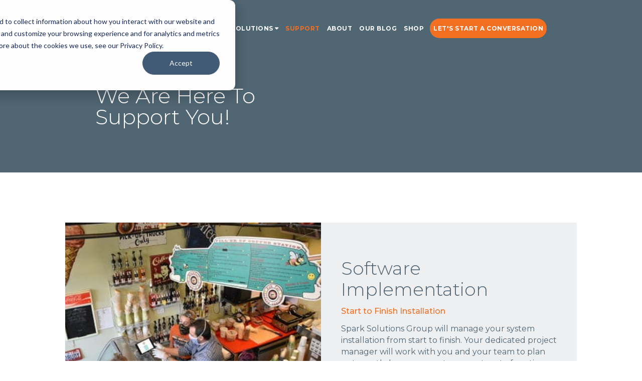

--- FILE ---
content_type: text/html; charset=UTF-8
request_url: https://www.sparksolutionsgroup.com/support-service-help-desk
body_size: 8672
content:
<!doctype html><!--[if lt IE 7]> <html class="no-js lt-ie9 lt-ie8 lt-ie7" lang="en" > <![endif]--><!--[if IE 7]>    <html class="no-js lt-ie9 lt-ie8" lang="en" >        <![endif]--><!--[if IE 8]>    <html class="no-js lt-ie9" lang="en" >               <![endif]--><!--[if gt IE 8]><!--><html class="no-js" lang="en"><!--<![endif]--><head>
    <meta charset="utf-8">
    <meta http-equiv="X-UA-Compatible" content="IE=edge,chrome=1">
    <meta name="author" content="Spark Solutions Group">
    <meta name="description" content="Get seamless support from Spark Solutions Group—U.S.-based help desk, full POS setup, and self-service guides to keep your operations running smoothly.">
    <meta name="generator" content="HubSpot">
    <title>Support Services / Help Desk / Self Support | Spark Solutions Group</title>
    <link rel="shortcut icon" href="https://www.sparksolutionsgroup.com/hubfs/Spark-favicon.png">
    
<meta name="viewport" content="width=device-width, initial-scale=1">

    
    <meta property="og:description" content="Get seamless support from Spark Solutions Group—U.S.-based help desk, full POS setup, and self-service guides to keep your operations running smoothly.">
    <meta property="og:title" content="Support Services / Help Desk / Self Support | Spark Solutions Group">
    <meta name="twitter:description" content="Get seamless support from Spark Solutions Group—U.S.-based help desk, full POS setup, and self-service guides to keep your operations running smoothly.">
    <meta name="twitter:title" content="Support Services / Help Desk / Self Support | Spark Solutions Group">

    

    






  
  
  
  
  
    
  



<script type="application/ld+json">
{
  "@context": "https://schema.org",
  "@type": "BreadcrumbList",
  "itemListElement": [{"@type":"ListItem","item":"https://sparksolutionsgroup.com/","name":"Home","position":1},{"@type":"ListItem","name":"Support Service Help Desk","position":2}]
}
</script>


    <style>
a.cta_button{-moz-box-sizing:content-box !important;-webkit-box-sizing:content-box !important;box-sizing:content-box !important;vertical-align:middle}.hs-breadcrumb-menu{list-style-type:none;margin:0px 0px 0px 0px;padding:0px 0px 0px 0px}.hs-breadcrumb-menu-item{float:left;padding:10px 0px 10px 10px}.hs-breadcrumb-menu-divider:before{content:'›';padding-left:10px}.hs-featured-image-link{border:0}.hs-featured-image{float:right;margin:0 0 20px 20px;max-width:50%}@media (max-width: 568px){.hs-featured-image{float:none;margin:0;width:100%;max-width:100%}}.hs-screen-reader-text{clip:rect(1px, 1px, 1px, 1px);height:1px;overflow:hidden;position:absolute !important;width:1px}
</style>

<link rel="stylesheet" href="https://www.sparksolutionsgroup.com/hubfs/hub_generated/module_assets/1/10768346352/1765468339355/module_SSG_Hero_Banner.min.css">
<link rel="stylesheet" href="https://www.sparksolutionsgroup.com/hubfs/hub_generated/module_assets/1/10806945910/1764898821319/module_SSG_CTA_Section.min.css">
    

    
<!--  Added by GoogleAnalytics4 integration -->
<script>
var _hsp = window._hsp = window._hsp || [];
window.dataLayer = window.dataLayer || [];
function gtag(){dataLayer.push(arguments);}

var useGoogleConsentModeV2 = true;
var waitForUpdateMillis = 1000;


if (!window._hsGoogleConsentRunOnce) {
  window._hsGoogleConsentRunOnce = true;

  gtag('consent', 'default', {
    'ad_storage': 'denied',
    'analytics_storage': 'denied',
    'ad_user_data': 'denied',
    'ad_personalization': 'denied',
    'wait_for_update': waitForUpdateMillis
  });

  if (useGoogleConsentModeV2) {
    _hsp.push(['useGoogleConsentModeV2'])
  } else {
    _hsp.push(['addPrivacyConsentListener', function(consent){
      var hasAnalyticsConsent = consent && (consent.allowed || (consent.categories && consent.categories.analytics));
      var hasAdsConsent = consent && (consent.allowed || (consent.categories && consent.categories.advertisement));

      gtag('consent', 'update', {
        'ad_storage': hasAdsConsent ? 'granted' : 'denied',
        'analytics_storage': hasAnalyticsConsent ? 'granted' : 'denied',
        'ad_user_data': hasAdsConsent ? 'granted' : 'denied',
        'ad_personalization': hasAdsConsent ? 'granted' : 'denied'
      });
    }]);
  }
}

gtag('js', new Date());
gtag('set', 'developer_id.dZTQ1Zm', true);
gtag('config', 'G-VT237SNQ9H');
</script>
<script async src="https://www.googletagmanager.com/gtag/js?id=G-VT237SNQ9H"></script>

<!-- /Added by GoogleAnalytics4 integration -->

<!--  Added by GoogleTagManager integration -->
<script>
var _hsp = window._hsp = window._hsp || [];
window.dataLayer = window.dataLayer || [];
function gtag(){dataLayer.push(arguments);}

var useGoogleConsentModeV2 = true;
var waitForUpdateMillis = 1000;



var hsLoadGtm = function loadGtm() {
    if(window._hsGtmLoadOnce) {
      return;
    }

    if (useGoogleConsentModeV2) {

      gtag('set','developer_id.dZTQ1Zm',true);

      gtag('consent', 'default', {
      'ad_storage': 'denied',
      'analytics_storage': 'denied',
      'ad_user_data': 'denied',
      'ad_personalization': 'denied',
      'wait_for_update': waitForUpdateMillis
      });

      _hsp.push(['useGoogleConsentModeV2'])
    }

    (function(w,d,s,l,i){w[l]=w[l]||[];w[l].push({'gtm.start':
    new Date().getTime(),event:'gtm.js'});var f=d.getElementsByTagName(s)[0],
    j=d.createElement(s),dl=l!='dataLayer'?'&l='+l:'';j.async=true;j.src=
    'https://www.googletagmanager.com/gtm.js?id='+i+dl;f.parentNode.insertBefore(j,f);
    })(window,document,'script','dataLayer','GTM-WPTS6RR');

    window._hsGtmLoadOnce = true;
};

_hsp.push(['addPrivacyConsentListener', function(consent){
  if(consent.allowed || (consent.categories && consent.categories.analytics)){
    hsLoadGtm();
  }
}]);

</script>

<!-- /Added by GoogleTagManager integration -->

    <link rel="canonical" href="https://www.sparksolutionsgroup.com/support-service-help-desk">

<meta name="google-site-verification" content="ZBcy5S7r38zKuEtB4dSFhWpnOmgEbdQiXE9cktQVeyk">

<script type="application/ld+json">
{
  "@context": "https://schema.org",
  "@type": "Organization",
  "@id": "https://www.sparksolutionsgroup.com/#organization",
  "name": "Spark Solutions Group",
  "description": "Spark Solutions Group provides POS systems, payment processing, and technology solutions for restaurants and businesses across the U.S.",
  "telephone": "800-338-9319",
  "url": "https://www.sparksolutionsgroup.com",
  "logo": "https://www.sparksolutionsgroup.com/hs-fs/hubfs/raw_assets/public/Spark_Solutions_Group_April2023/images/spark-solution-group.png",
  "image": "https://www.sparksolutionsgroup.com/hs-fs/hubfs/raw_assets/public/Spark_Solutions_Group_April2023/images/spark-solution-group.png",
  "address": {
    "@type": "PostalAddress",
    "streetAddress": "5107 South 900 East Suite 100",
    "addressLocality": "Salt Lake City",
    "addressRegion": "UT",
    "postalCode": "84117",
    "addressCountry": "US"
  },
  "areaServed": {
    "@type": "Country",
    "name": "United States"
  },
  "brand": {
    "@type": "Brand",
    "name": "Spark Solutions Group"
  },
  "sameAs": [
  	"https://www.facebook.com/sparksolutionsgroup",
  	"https://x.com/Spark_Success",
    "https://www.linkedin.com/company/spark-solutions-group/",
    "https://www.instagram.com/sparksolutionsgroup"
  ]	

}
</script>


<meta property="og:url" content="https://www.sparksolutionsgroup.com/support-service-help-desk">
<meta name="twitter:card" content="summary">
<meta http-equiv="content-language" content="en">
<link rel="stylesheet" href="//7052064.fs1.hubspotusercontent-na1.net/hubfs/7052064/hub_generated/template_assets/DEFAULT_ASSET/1768919300321/template_layout.min.css">


<link rel="stylesheet" href="https://www.sparksolutionsgroup.com/hubfs/hub_generated/template_assets/1/10767186181/1764909485318/template_ssg_June2019_styles.min.css">




</head>
<body class="   hs-content-id-10903598826 hs-site-page page " style="">
<!--  Added by GoogleTagManager integration -->
<noscript><iframe src="https://www.googletagmanager.com/ns.html?id=GTM-WPTS6RR" height="0" width="0" style="display:none;visibility:hidden"></iframe></noscript>

<!-- /Added by GoogleTagManager integration -->

    <div class="header-container-wrapper">
    <div class="header-container container-fluid">

<div class="row-fluid-wrapper row-depth-1 row-number-1 ">
<div class="row-fluid ">
<div class="span12 widget-span widget-type-global_group " style="" data-widget-type="global_group" data-x="0" data-w="12">
<div class="" data-global-widget-path="generated_global_groups/10767814868.html"><div class="row-fluid-wrapper row-depth-1 row-number-1 ">
<div class="row-fluid ">
<div class="span12 widget-span widget-type-custom_widget " style="" data-widget-type="custom_widget" data-x="0" data-w="12">
<div id="hs_cos_wrapper_module_176311812166266" class="hs_cos_wrapper hs_cos_wrapper_widget hs_cos_wrapper_type_module" style="" data-hs-cos-general-type="widget" data-hs-cos-type="module"></div>

</div><!--end widget-span -->
</div><!--end row-->
</div><!--end row-wrapper -->

<div class="row-fluid-wrapper row-depth-1 row-number-2 ">
<div class="row-fluid ">
<div id="header" class="span12 widget-span widget-type-cell " style="" data-widget-type="cell" data-x="0" data-w="12">

<div class="row-fluid-wrapper row-depth-1 row-number-3 ">
<div class="row-fluid ">
<div class="span12 widget-span widget-type-cell page-center" style="" data-widget-type="cell" data-x="0" data-w="12">

<div class="row-fluid-wrapper row-depth-1 row-number-4 ">
<div class="row-fluid ">
<div class="span6 widget-span widget-type-custom_widget logo" style="" data-widget-type="custom_widget" data-x="0" data-w="6">
<div id="hs_cos_wrapper_module_156154257859911" class="hs_cos_wrapper hs_cos_wrapper_widget hs_cos_wrapper_type_module widget-type-linked_image" style="" data-hs-cos-general-type="widget" data-hs-cos-type="module">
    






  



<span id="hs_cos_wrapper_module_156154257859911_" class="hs_cos_wrapper hs_cos_wrapper_widget hs_cos_wrapper_type_linked_image" style="" data-hs-cos-general-type="widget" data-hs-cos-type="linked_image"><a href="https://www.sparksolutionsgroup.com" target="_parent" id="hs-link-module_156154257859911_" style="border-width:0px;border:0px;"><img src="https://www.sparksolutionsgroup.com/hs-fs/hubfs/SSG_June2019/assets/spark-solution-group.png?width=218&amp;height=64&amp;name=spark-solution-group.png" class="hs-image-widget " width="218" height="64" alt="Spark Solutions Group logo" title="Spark Solutions Group logo" loading="lazy" srcset="https://www.sparksolutionsgroup.com/hs-fs/hubfs/SSG_June2019/assets/spark-solution-group.png?width=109&amp;height=32&amp;name=spark-solution-group.png 109w, https://www.sparksolutionsgroup.com/hs-fs/hubfs/SSG_June2019/assets/spark-solution-group.png?width=218&amp;height=64&amp;name=spark-solution-group.png 218w, https://www.sparksolutionsgroup.com/hs-fs/hubfs/SSG_June2019/assets/spark-solution-group.png?width=327&amp;height=96&amp;name=spark-solution-group.png 327w, https://www.sparksolutionsgroup.com/hs-fs/hubfs/SSG_June2019/assets/spark-solution-group.png?width=436&amp;height=128&amp;name=spark-solution-group.png 436w, https://www.sparksolutionsgroup.com/hs-fs/hubfs/SSG_June2019/assets/spark-solution-group.png?width=545&amp;height=160&amp;name=spark-solution-group.png 545w, https://www.sparksolutionsgroup.com/hs-fs/hubfs/SSG_June2019/assets/spark-solution-group.png?width=654&amp;height=192&amp;name=spark-solution-group.png 654w" sizes="(max-width: 218px) 100vw, 218px"></a></span></div>

</div><!--end widget-span -->
<div class="span6 widget-span widget-type-cell " style="" data-widget-type="cell" data-x="6" data-w="6">

<div class="row-fluid-wrapper row-depth-1 row-number-5 ">
<div class="row-fluid ">
<div class="span12 widget-span widget-type-custom_widget text-alignright mb-textaligncenter header-phone margin-bottom-10" style="" data-widget-type="custom_widget" data-x="0" data-w="12">
<div id="hs_cos_wrapper_module_156154260088214" class="hs_cos_wrapper hs_cos_wrapper_widget hs_cos_wrapper_type_module widget-type-text" style="" data-hs-cos-general-type="widget" data-hs-cos-type="module"><span id="hs_cos_wrapper_module_156154260088214_" class="hs_cos_wrapper hs_cos_wrapper_widget hs_cos_wrapper_type_text" style="" data-hs-cos-general-type="widget" data-hs-cos-type="text">
</span></div>

</div><!--end widget-span -->
</div><!--end row-->
</div><!--end row-wrapper -->

<div class="row-fluid-wrapper row-depth-1 row-number-6 ">
<div class="row-fluid ">
<div class="span12 widget-span widget-type-custom_widget custom-menu-primary main-nav" style="" data-widget-type="custom_widget" data-x="0" data-w="12">
<div id="hs_cos_wrapper_module_156154259637513" class="hs_cos_wrapper hs_cos_wrapper_widget hs_cos_wrapper_type_module widget-type-menu" style="" data-hs-cos-general-type="widget" data-hs-cos-type="module">
<span id="hs_cos_wrapper_module_156154259637513_" class="hs_cos_wrapper hs_cos_wrapper_widget hs_cos_wrapper_type_menu" style="" data-hs-cos-general-type="widget" data-hs-cos-type="menu"><div id="hs_menu_wrapper_module_156154259637513_" class="hs-menu-wrapper active-branch flyouts hs-menu-flow-horizontal" role="navigation" data-sitemap-name="default" data-menu-id="109579461557" aria-label="Navigation Menu">
 <ul role="menu" class="active-branch">
  <li class="hs-menu-item hs-menu-depth-1 hs-item-has-children" role="none"><a href="javascript:;" aria-haspopup="true" aria-expanded="false" role="menuitem">Solutions</a>
   <ul role="menu" class="hs-menu-children-wrapper">
    <li class="hs-menu-item hs-menu-depth-2" role="none"><a href="https://www.sparksolutionsgroup.com/hyfin" role="menuitem">Hyfin</a></li>
    <li class="hs-menu-item hs-menu-depth-2" role="none"><a href="https://www.sparksolutionsgroup.com/restaurant-pos-systems-spark-solutions-group" role="menuitem">Restaurant POS</a></li>
    <li class="hs-menu-item hs-menu-depth-2" role="none"><a href="https://www.sparksolutionsgroup.com/popmenu" role="menuitem">Popmenu</a></li>
    <li class="hs-menu-item hs-menu-depth-2" role="none"><a href="https://www.sparksolutionsgroup.com/b2b-credit-card-payment-processing" role="menuitem">B2B Credit Card Payments</a></li>
    <li class="hs-menu-item hs-menu-depth-2" role="none"><a href="https://www.sparksolutionsgroup.com/pos-supplies" role="menuitem">POS Supplies</a></li>
   </ul></li>
  <li class="hs-menu-item hs-menu-depth-1 active active-branch" role="none"><a href="https://www.sparksolutionsgroup.com/support-service-help-desk" role="menuitem">Support</a></li>
  <li class="hs-menu-item hs-menu-depth-1" role="none"><a href="https://www.sparksolutionsgroup.com/about" role="menuitem">About</a></li>
  <li class="hs-menu-item hs-menu-depth-1" role="none"><a href="https://www.sparksolutionsgroup.com/blog" role="menuitem">Our Blog</a></li>
  <li class="hs-menu-item hs-menu-depth-1" role="none"><a href="https://spark-solutions-group.myshopify.com/" role="menuitem" target="_blank" rel="noopener">Shop</a></li>
  <li class="hs-menu-item hs-menu-depth-1" role="none"><a href="https://www.sparksolutionsgroup.com/lets-start-a-conversation" role="menuitem">Let's Start a Conversation</a></li>
 </ul>
</div></span></div>

</div><!--end widget-span -->
</div><!--end row-->
</div><!--end row-wrapper -->

</div><!--end widget-span -->
</div><!--end row-->
</div><!--end row-wrapper -->

</div><!--end widget-span -->
</div><!--end row-->
</div><!--end row-wrapper -->

</div><!--end widget-span -->
</div><!--end row-->
</div><!--end row-wrapper -->
</div>
</div><!--end widget-span -->
</div><!--end row-->
</div><!--end row-wrapper -->

    </div><!--end header -->
</div><!--end header wrapper -->

<div class="body-container-wrapper">
    <div class="body-container container-fluid">

<div class="row-fluid-wrapper row-depth-1 row-number-1 ">
<div class="row-fluid ">
<div class="span12 widget-span widget-type-widget_container " style="" data-widget-type="widget_container" data-x="0" data-w="12">
<span id="hs_cos_wrapper_module_156154869697929" class="hs_cos_wrapper hs_cos_wrapper_widget_container hs_cos_wrapper_type_widget_container" style="" data-hs-cos-general-type="widget_container" data-hs-cos-type="widget_container"><div id="hs_cos_wrapper_widget_10841730509" class="hs_cos_wrapper hs_cos_wrapper_widget hs_cos_wrapper_type_module" style="" data-hs-cos-general-type="widget" data-hs-cos-type="module"><div class="ssg-hero-banner  lazy" style="background-image:url('https://www.sparksolutionsgroup.com/hubfs/blue.jpg');">
  <div class="page-center">
    <div class="row-fluid">
      <div class="span6">
        <h1 style="text-align: left;"><span style="color: #ffffff;">We Are Here To Support You!</span></h1>
        
        
      </div>
    </div>
  </div>
</div>

</div>
<div id="hs_cos_wrapper_widget_10841730511" class="hs_cos_wrapper hs_cos_wrapper_widget hs_cos_wrapper_type_module" style="" data-hs-cos-general-type="widget" data-hs-cos-type="module"><div class="ssg-twocol-repeater padding-100 mb-padding-60">
  <div class="page-center">
  
    <div class="ssg-twocol-row ">
      <div class="ssg-twocol-image lazy" style="background-image:url('https://www.sparksolutionsgroup.com/hubfs/Spark_Solutions_Group_April2023/Images/Software-Implementation.jpg');"></div>
      <div class="ssg-twocol-content" style="background-color: #edeff1;">
        <h2>Software Implementation</h2>
<h3>Start to Finish Installation</h3>
<p>Spark Solutions Group will manage your system installation from start to finish. Your dedicated project manager will work with you and your team to plan out exactly how you want your system to function. Our implementation team has years of real-world experience and understands your needs to be able to successfully deliver a world-class system implementation.&nbsp;</p>
        
      </div>
    </div>
  
    <div class="ssg-twocol-row swap">
      <div class="ssg-twocol-image lazy" style="background-image:url('https://www.sparksolutionsgroup.com/hubfs/Spark_Solutions_Group_April2023/Images/Jimmy%20support%20-%20Customer%20Care%20%281%29.jpg');"></div>
      <div class="ssg-twocol-content" style="background-color: #ffffff;">
        <h2>24 Hour Customer Care</h2>
<h3>Around the Clock Support Readiness</h3>
<p>Our dedicated team of Customer Care Specialists provides you with remote support 24 hours a day, 7 days a week, 365 days a year.&nbsp; This highly trained, U.S. based group of professionals rigorously works on keeping your system up and running.</p>
<p><strong>Phone: 800-338-9319</strong></p>
<p><strong>Email: support@sparksolutionsgroup.com</strong></p>
        
          <p>
            <a href="mailto:support@sparksg.co" class="btn btn-primary" target="_blank">Email Support Team</a>
          </p>
        
      </div>
    </div>
  
  </div>
</div></div>
<div id="hs_cos_wrapper_widget_10841730512" class="hs_cos_wrapper hs_cos_wrapper_widget hs_cos_wrapper_type_module" style="" data-hs-cos-general-type="widget" data-hs-cos-type="module"><div class="ssg-twocol padding-60 mb-padding-40" style="background-color:#edeff1;">
  <div class="page-center">
    
    
    
    <div class="row-fluid">
      <div class="span6">
        <p><img src="https://www.sparksolutionsgroup.com/hs-fs/hubfs/SSG_June2019/optimized/self_support.png?width=438&amp;height=308&amp;name=self_support.png" alt="self_support" width="438" height="308" loading="lazy" srcset="https://www.sparksolutionsgroup.com/hs-fs/hubfs/SSG_June2019/optimized/self_support.png?width=219&amp;height=154&amp;name=self_support.png 219w, https://www.sparksolutionsgroup.com/hs-fs/hubfs/SSG_June2019/optimized/self_support.png?width=438&amp;height=308&amp;name=self_support.png 438w, https://www.sparksolutionsgroup.com/hs-fs/hubfs/SSG_June2019/optimized/self_support.png?width=657&amp;height=462&amp;name=self_support.png 657w, https://www.sparksolutionsgroup.com/hs-fs/hubfs/SSG_June2019/optimized/self_support.png?width=876&amp;height=616&amp;name=self_support.png 876w, https://www.sparksolutionsgroup.com/hs-fs/hubfs/SSG_June2019/optimized/self_support.png?width=1095&amp;height=770&amp;name=self_support.png 1095w, https://www.sparksolutionsgroup.com/hs-fs/hubfs/SSG_June2019/optimized/self_support.png?width=1314&amp;height=924&amp;name=self_support.png 1314w" sizes="(max-width: 438px) 100vw, 438px"></p>
      </div>
      <div class="span6">
        <h2>Self Support / FAQ</h2>
<h3>Quick &amp; Easy Documents for Common Issues</h3>
<p>We’ve compiled some quick and easy documents to walk you step by step through some of the most common issues we hear about.&nbsp;</p>
<p><strong>HEARTLAND RESTAURANT/MOBILEBYTES</strong></p>
<ul>
<li><a href="https://www.sparksolutionsgroup.com/hubfs/SSG_June2019/Downloads/Heartland%20Restaurant%20-%20Mini%20Manager%20Guide.pdf" rel="noopener" target="_blank">Heartland Restaurant - Mini Managers Guide</a><br><br></li>
<li><a href="https://www.sparksolutionsgroup.com/hubfs/SSG_June2019/Downloads/Mobilebytes-How-To.pdf" rel="noopener" target="_blank">System How To Guide</a><br><br></li>
<li><a href="https://www.sparksolutionsgroup.com/hubfs/Enabling%20Guided%20Access%20v2.14.2024.pdf" rel="noopener" target="_blank">Enabling Guided Access On iPads</a>
<ul>
<li><a href="/hubfs/Enabling%20Guided%20Access.mp4" rel="noopener" target="_blank">VIDEO - Enabling Guided Access On iPads</a></li>
</ul>
</li>
</ul>
<ul>
<li><a href="https://www.sparksolutionsgroup.com/hubfs/How%20to%20Assign%20Items%20to%20Seats.pdf" rel="noopener" target="_blank">How To Assign Items To Seats</a>
<ul>
<li><a href="/hubfs/Assigning%20Items%20to%20Seats.mp4" rel="noopener" target="_blank">VIDEO - How To Assign Items To Seats</a></li>
</ul>
</li>
</ul>
<ul>
<li><a href="https://www.sparksolutionsgroup.com/hubfs/How%20to%20Change%20an%20iPad%E2%80%99s%20Ticket%20Prefix.pdf" rel="noopener" target="_blank">How To Change An iPads Ticket Prefix Name</a>
<ul>
<li><a href="/hubfs/Ipad%20Prefix%20Name.mp4" rel="noopener" target="_blank">VIDEO - How To Change An iPads Ticket Prefix Name</a></li>
</ul>
</li>
</ul>
<ul>
<li><a href="https://www.sparksolutionsgroup.com/hubfs/How%20to%20Enable%20Training%20Mode-1.pdf" rel="noopener" target="_blank">How To Enable Training Mode</a>
<ul>
<li><a href="/hubfs/Enabling%20Training%20Mode.mp4" rel="noopener" target="_blank">VIDEO - How To Enable Training Mode</a></li>
</ul>
</li>
<li><a href="https://www.sparksolutionsgroup.com/hubfs/How%20to%20Start%20Your%20Day.pdf" rel="noopener" target="_blank">How To Start Your Day</a>
<ul>
<li><a href="/hubfs/Start%20Day.mp4" rel="noopener" target="_blank">VIDEO - How To Start Your Day</a></li>
</ul>
</li>
<li><a href="https://www.sparksolutionsgroup.com/hubfs/How%20to%20End%20Your%20Day%20with%20Heartland%20Restaurant%20v2.14.22.pdf" rel="noopener" target="_blank">How To End Your Day</a>
<ul>
<li><a href="/hubfs/End%20Day.mp4" rel="noopener" target="_blank">VIDEO - How To End Your Day</a></li>
</ul>
</li>
<li><a href="https://www.sparksolutionsgroup.com/hubfs/How%20to%20Perform%20Server%20Checkouts.pdf" rel="noopener" target="_blank">How To Perform Server Checkouts</a>
<ul>
<li><a href="/hubfs/Server%20Checkouts.mp4" rel="noopener" target="_blank">VIDEO - How To Perform Server Checkouts</a></li>
</ul>
</li>
<li><a href="https://www.sparksolutionsgroup.com/hubfs/How%20to%20Rename%20an%20iPad.pdf" rel="noopener" target="_blank">How To Rename An iPad</a>
<ul>
<li><a href="/hubfs/Rename%20iPad.mp4" rel="noopener" target="_blank">VIDEO - How To Rename An iPad</a></li>
</ul>
</li>
<li><a href="https://www.sparksolutionsgroup.com/hubfs/How%20to%20Enable%20Offline%20CC%20Transactions%20on%20iPad.pdf" rel="noopener" target="_blank">How To Enable Offline Credit Card Transactions</a>&nbsp;
<ul>
<li><a href="/hubfs/Offline%20Transactions.mp4" rel="noopener" target="_blank">VIDEO - How To Enable Offline CC Transactions</a>&nbsp;</li>
</ul>
</li>
<li><a href="https://www.sparksolutionsgroup.com/hubfs/How%20to%20Refund%20a%20CC%20Transaction.pdf" rel="noopener" target="_blank">How To Refund a CC Transaction</a></li>
<li><a href="https://www.sparksolutionsgroup.com/hubfs/SSG_June2019/Downloads/How-to-change-MB-Taxes1.pdf" rel="noopener" target="_blank">How to Change Your Tax Rate</a></li>
<li><a href="https://www.sparksolutionsgroup.com/hubfs/How%20to%20Assign%20a%20Loyalty%20Account%20and%20Apply%20a%20Reward.pdf" rel="noopener" target="_blank">How To Assign A Loyalty Account &amp; Redeem Reward</a></li>
<li><a href="https://www.sparksolutionsgroup.com/hubfs/How%20to%20Tip%20Out.pdf" rel="noopener" target="_blank">How To Tip Out</a></li>
<li><a href="https://www.sparksolutionsgroup.com/hubfs/How%20to%20Update%20the%20Heartland%20Restaurant%20App.pdf" rel="noopener" target="_blank">How To Update The Heartland Restaurant App</a></li>
<li><a href="https://www.sparksolutionsgroup.com/hubfs/How%20to%20Update%20the%20iOS%20Version.pdf" rel="noopener" target="_blank">How To Update The iOS Version</a></li>
<li><a href="https://www.sparksolutionsgroup.com/hubfs/Starting%20Cash%20Drawer%20and%20Server%20Bank.V2.pdf" rel="noopener" target="_blank">How To Start A Cash Drawer &amp; Server Bank</a></li>
<li><a href="https://www.sparksolutionsgroup.com/hubfs/Troubleshoot%20Not%20on%20Sockets%20Message.pdf" rel="noopener" target="_blank">How To Troubleshoot "Not On Sockets" Message</a></li>
<li><a href="https://www.sparksolutionsgroup.com/hubfs/Mobilebytes%20Menu%20Programming.docx.pdf" rel="noopener" target="_blank">Menu Programming</a></li>
<li><a href="https://www.sparksolutionsgroup.com/hubfs/How%20Redirect%20Printer-1.pdf" rel="noopener" target="_blank">How To Redirect Printer</a></li>
<li><a href="https://www.sparksolutionsgroup.com/hubfs/How%20To%20Add%20Tips%20After%20the%20Transaction.Mon.DCap.V3.pdf" rel="noopener" target="_blank">How To Add Tips Manually After Batch Close - Datacap</a></li>
<li><a href="https://www.sparksolutionsgroup.com/hubfs/How%20To%20Add%20Tips%20After%20the%20Transaction.BridgePay.pdf" rel="noopener" target="_blank">How To Add Tips Manually After Batch Close - Bridgepay</a></li>
<li><a href="https://www.sparksolutionsgroup.com/hubfs/How%20to%20Authorize%20Pending%20Transactions.pdf" rel="noopener" target="_blank">How To Authorize Pending Transactions</a></li>
<li><a href="https://www.sparksolutionsgroup.com/hubfs/How%20to%20Identify%20Your%20Point%20of%20Sale%20Payment%20Gateway.pdf" rel="noopener" target="_blank">How To Identify Your Point of Sale Payment Gateway</a></li>
<li><a href="/hubfs/Steps%20To%20Turn%20Off%20Gesture%20Screen%20Capture.pdf" rel="noopener" target="_blank">How To Turn Off Screen Capture by Gesture</a></li>
<li><a href="/hubfs/HRPOS%20Login%20Codes.pdf" rel="noopener" target="_blank">Heartland Restaurant iPad Login Code Generator</a></li>
<li><a href="https://www.sparksolutionsgroup.com/hubfs/How%20To%20Check%20i0S%20Version.pdf" rel="noopener" target="_blank" data-hs-domain-rewrite="true">How To Check iOS Version</a><br><br><br></li>
<li><strong>EPSON</strong></li>
</ul>
<ul>
<li><a href="https://www.sparksolutionsgroup.com/hubfs/SSG_June2019/Downloads/Resetting-Epson-TMU-Printer.pdf" rel="noopener" target="_blank">Resetting an Epson TMU200/200B Impact Printer</a><br><br></li>
</ul>
<ul>
<li><strong>Hyfin - <a href="mailto:hyfinsupport@sparksg.co" target="_blank" rel="noopener">hyfinsupport@sparksg.co</a></strong></li>
</ul>
<ul>
<li><a href="https://ssg.hyfin.app/faq" rel="noopener">Hyfin Support</a></li>
<li><a href="https://www.sparksolutionsgroup.com/hubfs/Close_Merchant_Account_Request_Form_10.2024_FILLABLE.pdf" rel="noopener" target="_blank" data-hs-domain-rewrite="true">XplorPay Cancellation Request Form</a></li>
</ul>
      </div>
    </div>
  </div>
</div></div>
<div id="hs_cos_wrapper_widget_10841730514" class="hs_cos_wrapper hs_cos_wrapper_widget hs_cos_wrapper_type_module" style="" data-hs-cos-general-type="widget" data-hs-cos-type="module"><div class="ssg-cta text-aligncenter padding-70 mb-padding-40 color-white " style="background-color:#f36f21;">
  <div class="page-center">
    <div class="row-fluid">
      
      <div class="span2"></div>
      
      <div class="span8">
        <h2>
          Let’s discuss your needs.
        </h2>
        <div class="ssg-cta-description">
          <p><span>We know that shopping for technology can be daunting and we're here to help. Save yourself some time and hit us up; pick our brains. We're here for you!</span></p>
        </div>
        
      </div>
      <p class="ssg-cta-button">
        <span id="hs_cos_wrapper_widget_10841730514_" class="hs_cos_wrapper hs_cos_wrapper_widget hs_cos_wrapper_type_cta" style="" data-hs-cos-general-type="widget" data-hs-cos-type="cta"><!--HubSpot Call-to-Action Code --><span class="hs-cta-wrapper" id="hs-cta-wrapper-eb757154-7501-437c-a52f-5bfece9edbc9"><span class="hs-cta-node hs-cta-eb757154-7501-437c-a52f-5bfece9edbc9" id="hs-cta-eb757154-7501-437c-a52f-5bfece9edbc9"><!--[if lte IE 8]><div id="hs-cta-ie-element"></div><![endif]--><a href="https://hubspot-cta-redirect-na2-prod.s3.amazonaws.com/cta/redirect/5511163/eb757154-7501-437c-a52f-5bfece9edbc9"><img class="hs-cta-img" id="hs-cta-img-eb757154-7501-437c-a52f-5bfece9edbc9" style="border-width:0px;" src="https://hubspot-no-cache-na2-prod.s3.amazonaws.com/cta/default/5511163/eb757154-7501-437c-a52f-5bfece9edbc9.png" alt="&nbsp; &nbsp;FREE CONSULTATION&nbsp;&nbsp;"></a></span><script charset="utf-8" src="/hs/cta/cta/current.js"></script><script type="text/javascript"> hbspt.cta._relativeUrls=true;hbspt.cta.load(5511163, 'eb757154-7501-437c-a52f-5bfece9edbc9', {"useNewLoader":"true","region":"na2"}); </script></span><!-- end HubSpot Call-to-Action Code --></span>
      </p>
    </div>
  </div>
</div></div></span>
</div><!--end widget-span -->
</div><!--end row-->
</div><!--end row-wrapper -->

    </div><!--end body -->
</div><!--end body wrapper -->

<div class="footer-container-wrapper">
    <div class="footer-container container-fluid">

<div class="row-fluid-wrapper row-depth-1 row-number-1 ">
<div class="row-fluid ">
<div class="span12 widget-span widget-type-global_group " style="" data-widget-type="global_group" data-x="0" data-w="12">
<div class="" data-global-widget-path="generated_global_groups/10769709670.html"><div class="row-fluid-wrapper row-depth-1 row-number-1 ">
<div class="row-fluid ">
<div id="footer" class="span12 widget-span widget-type-cell " style="" data-widget-type="cell" data-x="0" data-w="12">

<div class="row-fluid-wrapper row-depth-1 row-number-2 ">
<div class="row-fluid ">
<div class="span12 widget-span widget-type-cell page-center" style="" data-widget-type="cell" data-x="0" data-w="12">

<div class="row-fluid-wrapper row-depth-1 row-number-3 ">
<div class="row-fluid ">
<div class="span4 widget-span widget-type-cell " style="" data-widget-type="cell" data-x="0" data-w="4">

<div class="row-fluid-wrapper row-depth-1 row-number-4 ">
<div class="row-fluid ">
<div class="span12 widget-span widget-type-custom_widget padding-bottom-20" style="" data-widget-type="custom_widget" data-x="0" data-w="12">
<div id="hs_cos_wrapper_module_156155188937294" class="hs_cos_wrapper hs_cos_wrapper_widget hs_cos_wrapper_type_module widget-type-linked_image" style="" data-hs-cos-general-type="widget" data-hs-cos-type="module">
    






  



<span id="hs_cos_wrapper_module_156155188937294_" class="hs_cos_wrapper hs_cos_wrapper_widget hs_cos_wrapper_type_linked_image" style="" data-hs-cos-general-type="widget" data-hs-cos-type="linked_image"><a href="https://www.sparksolutionsgroup.com" target="_parent" id="hs-link-module_156155188937294_" style="border-width:0px;border:0px;"><img src="https://www.sparksolutionsgroup.com/hs-fs/hubfs/SSG_June2019/optimized/logo_footer.png?width=218&amp;height=64&amp;name=logo_footer.png" class="hs-image-widget " width="218" height="64" style="max-width: 100%; height: auto;" alt="logo_footer" title="logo_footer" loading="lazy" srcset="https://www.sparksolutionsgroup.com/hs-fs/hubfs/SSG_June2019/optimized/logo_footer.png?width=109&amp;height=32&amp;name=logo_footer.png 109w, https://www.sparksolutionsgroup.com/hs-fs/hubfs/SSG_June2019/optimized/logo_footer.png?width=218&amp;height=64&amp;name=logo_footer.png 218w, https://www.sparksolutionsgroup.com/hs-fs/hubfs/SSG_June2019/optimized/logo_footer.png?width=327&amp;height=96&amp;name=logo_footer.png 327w, https://www.sparksolutionsgroup.com/hs-fs/hubfs/SSG_June2019/optimized/logo_footer.png?width=436&amp;height=128&amp;name=logo_footer.png 436w, https://www.sparksolutionsgroup.com/hs-fs/hubfs/SSG_June2019/optimized/logo_footer.png?width=545&amp;height=160&amp;name=logo_footer.png 545w, https://www.sparksolutionsgroup.com/hs-fs/hubfs/SSG_June2019/optimized/logo_footer.png?width=654&amp;height=192&amp;name=logo_footer.png 654w" sizes="(max-width: 218px) 100vw, 218px"></a></span></div>

</div><!--end widget-span -->
</div><!--end row-->
</div><!--end row-wrapper -->

<div class="row-fluid-wrapper row-depth-1 row-number-5 ">
<div class="row-fluid ">
<div class="span12 widget-span widget-type-custom_widget footer-contact" style="" data-widget-type="custom_widget" data-x="0" data-w="12">
<div id="hs_cos_wrapper_module_156155189347796" class="hs_cos_wrapper hs_cos_wrapper_widget hs_cos_wrapper_type_module widget-type-rich_text" style="" data-hs-cos-general-type="widget" data-hs-cos-type="module"><span id="hs_cos_wrapper_module_156155189347796_" class="hs_cos_wrapper hs_cos_wrapper_widget hs_cos_wrapper_type_rich_text" style="" data-hs-cos-general-type="widget" data-hs-cos-type="rich_text"><p><strong>Spark Solutions Group</strong><br><span style="font-weight: normal;"><span style="font-weight: bold;">Business Office</span></span><br>5107 South 900 East, Suite 100<br>Salt Lake City, UT&nbsp; 84117</p>
<p><a href="tel:801-486-2151">801-486-2151</a><br><a href="tel:800-338-9319">800-338-9319</a></p></span></div>

</div><!--end widget-span -->
</div><!--end row-->
</div><!--end row-wrapper -->

</div><!--end widget-span -->
<div class="span8 widget-span widget-type-cell footer-right" style="" data-widget-type="cell" data-x="4" data-w="8">

<div class="row-fluid-wrapper row-depth-1 row-number-6 ">
<div class="row-fluid ">
<div class="span3 widget-span widget-type-custom_widget footer-menu" style="" data-widget-type="custom_widget" data-x="0" data-w="3">
<div id="hs_cos_wrapper_module_1561551903678100" class="hs_cos_wrapper hs_cos_wrapper_widget hs_cos_wrapper_type_module widget-type-simple_menu" style="" data-hs-cos-general-type="widget" data-hs-cos-type="module"><span id="hs_cos_wrapper_module_1561551903678100_" class="hs_cos_wrapper hs_cos_wrapper_widget hs_cos_wrapper_type_simple_menu" style="" data-hs-cos-general-type="widget" data-hs-cos-type="simple_menu"><div id="hs_menu_wrapper_module_1561551903678100_" class="hs-menu-wrapper active-branch flyouts hs-menu-flow-vertical" role="navigation" data-sitemap-name="" data-menu-id="" aria-label="Navigation Menu">
 <ul role="menu">
  <li class="hs-menu-item hs-menu-depth-1" role="none"><a href="https://www.sparksolutionsgroup.com/restaurant-point-of-sale-solutions" role="menuitem" target="_self">Solutions</a></li>
 </ul>
</div></span></div>

</div><!--end widget-span -->
<div class="span2 widget-span widget-type-custom_widget footer-menu" style="" data-widget-type="custom_widget" data-x="3" data-w="2">
<div id="hs_cos_wrapper_module_1561551918721103" class="hs_cos_wrapper hs_cos_wrapper_widget hs_cos_wrapper_type_module widget-type-simple_menu" style="" data-hs-cos-general-type="widget" data-hs-cos-type="module"><span id="hs_cos_wrapper_module_1561551918721103_" class="hs_cos_wrapper hs_cos_wrapper_widget hs_cos_wrapper_type_simple_menu" style="" data-hs-cos-general-type="widget" data-hs-cos-type="simple_menu"><div id="hs_menu_wrapper_module_1561551918721103_" class="hs-menu-wrapper active-branch flyouts hs-menu-flow-vertical" role="navigation" data-sitemap-name="" data-menu-id="" aria-label="Navigation Menu">
 <ul role="menu" class="active-branch">
  <li class="hs-menu-item hs-menu-depth-1 active active-branch" role="none"><a href="https://www.sparksolutionsgroup.com/support-service-help-desk" role="menuitem" target="_self">Support</a></li>
 </ul>
</div></span></div>

</div><!--end widget-span -->
<div class="span2 widget-span widget-type-custom_widget footer-menu" style="" data-widget-type="custom_widget" data-x="5" data-w="2">
<div id="hs_cos_wrapper_module_1561551914322101" class="hs_cos_wrapper hs_cos_wrapper_widget hs_cos_wrapper_type_module widget-type-simple_menu" style="" data-hs-cos-general-type="widget" data-hs-cos-type="module"><span id="hs_cos_wrapper_module_1561551914322101_" class="hs_cos_wrapper hs_cos_wrapper_widget hs_cos_wrapper_type_simple_menu" style="" data-hs-cos-general-type="widget" data-hs-cos-type="simple_menu"><div id="hs_menu_wrapper_module_1561551914322101_" class="hs-menu-wrapper active-branch flyouts hs-menu-flow-vertical" role="navigation" data-sitemap-name="" data-menu-id="" aria-label="Navigation Menu">
 <ul role="menu">
  <li class="hs-menu-item hs-menu-depth-1" role="none"><a href="https://www.sparksolutionsgroup.com/about" role="menuitem" target="_self">About</a></li>
 </ul>
</div></span></div>

</div><!--end widget-span -->
<div class="span2 widget-span widget-type-custom_widget footer-menu" style="" data-widget-type="custom_widget" data-x="7" data-w="2">
<div id="hs_cos_wrapper_module_1561551917032102" class="hs_cos_wrapper hs_cos_wrapper_widget hs_cos_wrapper_type_module widget-type-simple_menu" style="" data-hs-cos-general-type="widget" data-hs-cos-type="module"><span id="hs_cos_wrapper_module_1561551917032102_" class="hs_cos_wrapper hs_cos_wrapper_widget hs_cos_wrapper_type_simple_menu" style="" data-hs-cos-general-type="widget" data-hs-cos-type="simple_menu"><div id="hs_menu_wrapper_module_1561551917032102_" class="hs-menu-wrapper active-branch flyouts hs-menu-flow-vertical" role="navigation" data-sitemap-name="" data-menu-id="" aria-label="Navigation Menu">
 <ul role="menu">
  <li class="hs-menu-item hs-menu-depth-1" role="none"><a href="https://www.sparksolutionsgroup.com/contact" role="menuitem" target="_self">Contact Us</a></li>
 </ul>
</div></span></div>

</div><!--end widget-span -->
<div class="span2 widget-span widget-type-custom_widget footer-menu" style="" data-widget-type="custom_widget" data-x="9" data-w="2">
<div id="hs_cos_wrapper_module_171502022253549" class="hs_cos_wrapper hs_cos_wrapper_widget hs_cos_wrapper_type_module widget-type-simple_menu" style="" data-hs-cos-general-type="widget" data-hs-cos-type="module"><span id="hs_cos_wrapper_module_171502022253549_" class="hs_cos_wrapper hs_cos_wrapper_widget hs_cos_wrapper_type_simple_menu" style="" data-hs-cos-general-type="widget" data-hs-cos-type="simple_menu"><div id="hs_menu_wrapper_module_171502022253549_" class="hs-menu-wrapper active-branch flyouts hs-menu-flow-vertical" role="navigation" data-sitemap-name="" data-menu-id="" aria-label="Navigation Menu">
 <ul role="menu">
  <li class="hs-menu-item hs-menu-depth-1" role="none"><a href="https://www.sparksolutionsgroup.com/resources" role="menuitem" target="_self">Agent Login</a></li>
 </ul>
</div></span></div>

</div><!--end widget-span -->
<div class="span1 widget-span widget-type-custom_widget " style="" data-widget-type="custom_widget" data-x="11" data-w="1">
<div id="hs_cos_wrapper_module_1561552200069117" class="hs_cos_wrapper hs_cos_wrapper_widget hs_cos_wrapper_type_module" style="" data-hs-cos-general-type="widget" data-hs-cos-type="module"><ul class="social-links">
  <li><a href="https://www.facebook.com/Spark-Solutions-Group-112979900627/" target="_blank"><i class="fa fa-facebook-square"></i></a></li>
  <li><a href="https://twitter.com/Spark_Success" target="_blank"><i class="fa fa-twitter"></i></a></li>
  <li><a href="https://www.linkedin.com/company/440090?trk=tyah&amp;trkInfo=tarId%3A1403293393861%2Ctas%3Acowans%20retai%2Cidx%3A1-1-1" target="_blank"><i class="fa fa-linkedin-square"></i></a></li>
  <li><a href="https://www.instagram.com/sparksolutionsgroup/?hl=en" target="_blank"><i class="fa fa-instagram"></i></a></li>
</ul></div>

</div><!--end widget-span -->
</div><!--end row-->
</div><!--end row-wrapper -->

</div><!--end widget-span -->
</div><!--end row-->
</div><!--end row-wrapper -->

</div><!--end widget-span -->
</div><!--end row-->
</div><!--end row-wrapper -->

</div><!--end widget-span -->
</div><!--end row-->
</div><!--end row-wrapper -->

<div class="row-fluid-wrapper row-depth-1 row-number-7 ">
<div class="row-fluid ">
<div class="span12 widget-span widget-type-cell footer-copyright" style="" data-widget-type="cell" data-x="0" data-w="12">

<div class="row-fluid-wrapper row-depth-1 row-number-8 ">
<div class="row-fluid ">
<div class="span12 widget-span widget-type-cell page-center" style="" data-widget-type="cell" data-x="0" data-w="12">

<div class="row-fluid-wrapper row-depth-1 row-number-9 ">
<div class="row-fluid ">
<div class="span12 widget-span widget-type-custom_widget " style="" data-widget-type="custom_widget" data-x="0" data-w="12">
<div id="hs_cos_wrapper_module_1561555142416511" class="hs_cos_wrapper hs_cos_wrapper_widget hs_cos_wrapper_type_module widget-type-text" style="" data-hs-cos-general-type="widget" data-hs-cos-type="module"><span id="hs_cos_wrapper_module_1561555142416511_" class="hs_cos_wrapper hs_cos_wrapper_widget hs_cos_wrapper_type_text" style="" data-hs-cos-general-type="widget" data-hs-cos-type="text">©2026 Spark Solutions Group. All Rights Reserved.&nbsp;&nbsp;<a href="https://www.sparksolutionsgroup.com/privacy-policy">Privacy Policy</a></span></div>

</div><!--end widget-span -->
</div><!--end row-->
</div><!--end row-wrapper -->

</div><!--end widget-span -->
</div><!--end row-->
</div><!--end row-wrapper -->

</div><!--end widget-span -->
</div><!--end row-->
</div><!--end row-wrapper -->
</div>
</div><!--end widget-span -->
</div><!--end row-->
</div><!--end row-wrapper -->

    </div><!--end footer -->
</div><!--end footer wrapper -->

    
<!-- HubSpot performance collection script -->
<script defer src="/hs/hsstatic/content-cwv-embed/static-1.1293/embed.js"></script>
<script>
var hsVars = hsVars || {}; hsVars['language'] = 'en';
</script>

<script src="/hs/hsstatic/cos-i18n/static-1.53/bundles/project.js"></script>
<script src="/hs/hsstatic/keyboard-accessible-menu-flyouts/static-1.17/bundles/project.js"></script>

<script src="https://cdnjs.cloudflare.com/ajax/libs/jquery/3.6.0/jquery.min.js" integrity="sha512-894YE6QWD5I59HgZOGReFYm4dnWc1Qt5NtvYSaNcOP+u1T9qYdvdihz0PPSiiqn/+/3e7Jo4EaG7TubfWGUrMQ==" crossorigin="anonymous" referrerpolicy="no-referrer"></script>


<!-- Start of HubSpot Analytics Code -->
<script type="text/javascript">
var _hsq = _hsq || [];
_hsq.push(["setContentType", "standard-page"]);
_hsq.push(["setCanonicalUrl", "https:\/\/www.sparksolutionsgroup.com\/support-service-help-desk"]);
_hsq.push(["setPageId", "10903598826"]);
_hsq.push(["setContentMetadata", {
    "contentPageId": 10903598826,
    "legacyPageId": "10903598826",
    "contentFolderId": null,
    "contentGroupId": null,
    "abTestId": null,
    "languageVariantId": 10903598826,
    "languageCode": "en",
    
    
}]);
</script>

<script type="text/javascript" id="hs-script-loader" async defer src="/hs/scriptloader/5511163.js"></script>
<!-- End of HubSpot Analytics Code -->


<script type="text/javascript">
var hsVars = {
    render_id: "0412c30b-8547-4f8e-9947-e9007c2958a8",
    ticks: 1768923747615,
    page_id: 10903598826,
    
    content_group_id: 0,
    portal_id: 5511163,
    app_hs_base_url: "https://app-na2.hubspot.com",
    cp_hs_base_url: "https://cp-na2.hubspot.com",
    language: "en",
    analytics_page_type: "standard-page",
    scp_content_type: "",
    
    analytics_page_id: "10903598826",
    category_id: 1,
    folder_id: 0,
    is_hubspot_user: false
}
</script>


<script defer src="/hs/hsstatic/HubspotToolsMenu/static-1.432/js/index.js"></script>


<script src="https://www.sparksolutionsgroup.com/hubfs/hub_generated/template_assets/1/10767186246/1763029027111/template_ssg_June2019_scripts.min.js"></script>


    
    <!-- Generated by the HubSpot Template Builder - template version 1.03 -->

</body></html>

--- FILE ---
content_type: text/css
request_url: https://www.sparksolutionsgroup.com/hubfs/hub_generated/module_assets/1/10768346352/1765468339355/module_SSG_Hero_Banner.min.css
body_size: -280
content:
.ssg-hero-banner .btn-primary.styled-button{background:#f36f21;border-radius:10px;color:#fff;display:inline-block;font-weight:700;letter-spacing:1px;margin-top:8px;padding:10px 30px;text-transform:uppercase;transition:all .2s ease-in-out;width:auto}.ssg-hero-banner .btn-primary.styled-button:hover{background:#516573;border-color:#516573;color:#fff}

--- FILE ---
content_type: text/css
request_url: https://www.sparksolutionsgroup.com/hubfs/hub_generated/module_assets/1/10806945910/1764898821319/module_SSG_CTA_Section.min.css
body_size: -430
content:
.ssg-cta-full-width .ssg-cta-description{margin-top:15px}